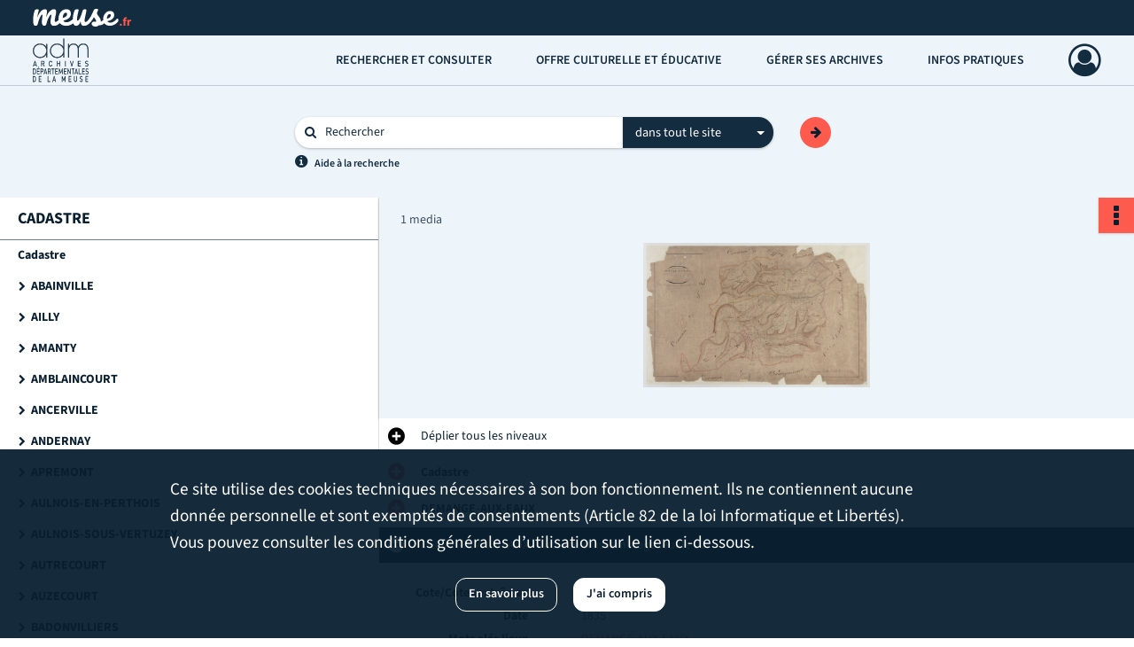

--- FILE ---
content_type: text/html; charset=UTF-8
request_url: https://archives.meuse.fr/ark:/52669/k1bsrtfv587c
body_size: 6456
content:
<!DOCTYPE html>
<html lang="fr">
    <head data-captcha="hcaptcha">
                    

    <!-- Matomo -->
    <script type="text/javascript">
        var _paq = _paq || [];

        /* This code come from https://www.cnil.fr/sites/default/files/typo/document/Configuration_piwik.pdf */
        _paq.push([function() {
            var self = this;
            function getOriginalVisitorCookieTimeout() {
                var now = new Date(),
                    nowTs = Math.round(now.getTime() / 1000),
                    visitorInfo = self.getVisitorInfo();
                var createTs = parseInt(visitorInfo[2]);
                var cookieTimeout = 33696000; // 13 mois en secondes
                return createTs + cookieTimeout - nowTs;
            }
            this.setVisitorCookieTimeout( getOriginalVisitorCookieTimeout() );
        }]);

        /* tracker methods like "setCustomDimension" should be called before "trackPageView" */
        _paq.push(['disableCookies']);
        _paq.push(['trackPageView']);
        _paq.push(['enableLinkTracking']);
        (function() {
            var u="https://stats.meuse.fr/matomo/";
            _paq.push(['setTrackerUrl', u+'piwik.php']);
            _paq.push(['setSiteId', 8]);
            var d=document, g=d.createElement('script'), s=d.getElementsByTagName('script')[0];
            g.type='text/javascript'; g.async=true; g.defer=true; g.src=u+'piwik.js'; s.parentNode.insertBefore(g,s);
        })();
    </script>
    <!-- End Matomo Code -->

        
        <meta charset="utf-8">
        <title>    DEMANGE-AUX-EAUX - Tableau d&#039;assemblage feuille 01
</title>

        <meta name="twitter:card" content="summary" /><meta property="og:url" content="https://archives.meuse.fr/ark:/52669/k1bsrtfv587c" /><meta property="og:title" content="    DEMANGE-AUX-EAUX - Tableau d&#039;assemblage feuille 01
" /><meta property="og:image" content="https://archives.meuse.fr/ark:/52669/k1bsrtfv587c/05e1bea8-5c0c-4963-ab43-77715a05d679" />
        <meta name="viewport" content="user-scalable=no, initial-scale=1, maximum-scale=1, minimum-scale=1, width=device-width, height=device-height"/>
        <meta name="format-detection" content="telephone=no" />

        
                    <link rel="apple-touch-icon" sizes="180x180" href="/assets/src/application/Custom/assets/static/front/favicons/apple-touch-icon.1a24562d2e3fc25358e2709a1be0fa5b.png">
<link rel="icon" type="image/png" sizes="32x32" href="/assets/src/application/Custom/assets/static/front/favicons/favicon-32x32.f4176a5f695e9d72980706df294a8881.png">
<link rel="icon" type="image/png" sizes="16x16" href="/assets/src/application/Custom/assets/static/front/favicons/favicon-16x16.8d47fee14fc6cff67b3945b8bd5202ce.png">
<link rel="manifest" href="/assets/src/application/Custom/assets/static/front/favicons/site.webmanifest.6ad2bd6962b36ccd88e1e053531ed9d5.json">
<link rel="mask-icon" href="/assets/src/application/Custom/assets/static/front/favicons/safari-pinned-tab.368e2bb0c230387559efb4cae8e5b434.svg" color="#5bbad5">

<meta name="msapplication-TileColor" content="#da532c">
<meta name="theme-color" content="#ffffff">
        
        <link rel="stylesheet" type="text/css" href="/assets/assets/front/scss/common.288f3637967a7041371bc7580a7095a2.css" />
        <link rel="stylesheet" type="text/css" href="/assets/assets/fonts/index.62fb4e2c9e8a75391dff4f32a9058ffc.css">

            
    <link rel="stylesheet" type="text/css" href="/assets/assets/front/scss/notice-complete.140313f009d6720c2b7efc1b12623cb4.css" />

        <link rel="stylesheet" type="text/css" href="/assets/src/application/Custom/assets/src/scss/index.3ec688710968efa886a6d19502c84212.css" />
        <link rel="stylesheet" type="text/css" href="/assets/node_modules/@knight-lab/timelinejs/dist/css/timeline.1f24a26632f1a70a920eae94a02df2a0.css" />

    </head>
    <body id="notice-complete">

                    <header id="header" role="banner">
    <div class="institutional-banner-desktop">
        
    <div class="institutional-banner-burger">
                    <div class="container institutional">
        <div class="row">
                            <div class="header-footer-col col-md-12 col-lg-12 header-footer-align-left">
                    
                    
    <a href="https://www.meuse.fr"
                             rel="noopener noreferrer"            target="_blank"
            >
            <img
        src="/assets/src/application/Custom/assets/static/front/img/icono-logo/logo-header-institutional.6aaf6378f4705adcac597916850dec7a.svg"
        title="Département de la Meuse"        alt="Département de la Meuse"    />

    </a>
                </div>
                    </div>
    </div>

    </div>

    </div>
    <div id="main-header">
        <a id="logo" href="/" title="Aller à la page d&#039;accueil">
    <img class="logo-desktop" src="/assets/src/application/Custom/assets/static/front/img/icono-logo/logo-header.6375ed15eea6b7149108c5147e84936b.svg" alt="Archives de la Meuse"/>

        
    <img class="logo-mobile" src="/assets/src/application/Custom/assets/static/front/img/icono-logo/logo-header.6375ed15eea6b7149108c5147e84936b.svg" alt="Archives de la Meuse"/>

    <span class="sr-only">Archives de la Meuse</span>
</a>
            
<nav id="main-menu" role="navigation">
            <ul aria-label="menu principal">
                                    <li class="submenu-container"><a href="#">Rechercher et consulter</a>
    <ul class="subnav">
                    <li><a
    href="/page/archives-en-ligne"
    title="Aller à la page : &quot;Archives en ligne&quot;"
>Archives en ligne</a>
</li>
                    <li><a
    href="/page/inventaires"
    title="Aller à la page : &quot;Inventaires&quot;"
>Inventaires</a>
</li>
                    <li><a
    href="/page/bibliotheque"
    title="Aller à la page : &quot;Bibliothèque&quot;"
>Bibliothèque</a>
</li>
                    <li><a
    href="/search/form/887970ba-4c04-46d2-82fc-5789b71318b5"
    title="Aller à la page : &quot;États des sources&quot;"
>États des sources</a>
</li>
            </ul>
</li>
                                <li class="submenu-container"><a href="#">Offre culturelle et éducative</a>
    <ul class="subnav">
                    <li><a
    href="/page/expositions"
    title="Aller à la page : &quot;Expositions&quot;"
>Expositions</a>
</li>
                    <li><a
    href="/page/publications"
    title="Aller à la page : &quot;Publications&quot;"
>Publications</a>
</li>
                    <li><a
    href="/page/offres-pedagogiques"
    title="Aller à la page : &quot;Offres pédagogiques&quot;"
>Offres pédagogiques</a>
</li>
                    <li><a
    href="/page/paleographie"
    title="Aller à la page : &quot;Paléographie&quot;"
>Paléographie</a>
</li>
            </ul>
</li>
                                <li class="submenu-container"><a href="#">Gérer ses archives</a>
    <ul class="subnav">
                    <li><a
    href="/page/vous-etes-une-administration"
    title="Aller à la page : &quot;Vous êtes une administration&quot;"
>Vous êtes une administration</a>
</li>
                    <li><a
    href="/page/vous-etes-une-commune-un-epci"
    title="Aller à la page : &quot;Vous êtes une commune, un EPCI&quot;"
>Vous êtes une commune, un EPCI</a>
</li>
                    <li><a
    href="/page/vous-etes-un-particulier-une-association-une-entreprise"
    title="Aller à la page : &quot;Vous êtes un particulier, une association, une entreprise&quot;"
>Vous êtes un particulier, une association, une entreprise</a>
</li>
            </ul>
</li>
                                <li class="submenu-container"><a href="#">Infos pratiques</a>
    <ul class="subnav">
                    <li><a
    href="/page/venir-aux-archives"
    title="Aller à la page : &quot;Venir aux Archives&quot;"
>Venir aux Archives</a>
</li>
                    <li><a
    href="/page/fonctionnement-de-la-salle-de-lecture"
    title="Aller à la page : &quot;Fonctionnement de la salle de lecture&quot;"
>Fonctionnement de la salle de lecture</a>
</li>
                    <li><a
    href="/page/conditions-de-reproduction"
    title="Aller à la page : &quot;Conditions de reproduction&quot;"
>Conditions de reproduction</a>
</li>
                    <li><a
    href="/page/actualites"
    title="Aller à la page : &quot;Actualités&quot;"
>Actualités</a>
</li>
                    <li><a
    href="/page/avis-aux-lecteurs"
    title="Aller à la page : &quot;Avis aux lecteurs&quot;"
>Avis aux lecteurs</a>
</li>
            </ul>
</li>
            
        </ul>
    </nav>
<nav id="burger-main-menu" class="left" role="navigation">
            <div>
            <label for="burger-sidebar" class="toggle" aria-label="Ouvrir le menu déroulant">
                <span class="sr-only">Ouvrir le menu déroulant</span>
                <span class="icon-bar"></span>
                <span class="icon-bar"></span>
                <span class="icon-bar"></span>
            </label>
            <input type="checkbox" id="burger-sidebar" class="sidebartoggler">

            <div class="page-wrap">
                <div class="sidebar">
                    <ul class="mainnav">
                                                <li class="submenu-container"><a href="#">Rechercher et consulter</a>
    <ul class="subnav">
                    <li><a
    href="/page/archives-en-ligne"
    title="Aller à la page : &quot;Archives en ligne&quot;"
>Archives en ligne</a>
</li>
                    <li><a
    href="/page/inventaires"
    title="Aller à la page : &quot;Inventaires&quot;"
>Inventaires</a>
</li>
                    <li><a
    href="/page/bibliotheque"
    title="Aller à la page : &quot;Bibliothèque&quot;"
>Bibliothèque</a>
</li>
                    <li><a
    href="/search/form/887970ba-4c04-46d2-82fc-5789b71318b5"
    title="Aller à la page : &quot;États des sources&quot;"
>États des sources</a>
</li>
            </ul>
</li>
                                <li class="submenu-container"><a href="#">Offre culturelle et éducative</a>
    <ul class="subnav">
                    <li><a
    href="/page/expositions"
    title="Aller à la page : &quot;Expositions&quot;"
>Expositions</a>
</li>
                    <li><a
    href="/page/publications"
    title="Aller à la page : &quot;Publications&quot;"
>Publications</a>
</li>
                    <li><a
    href="/page/offres-pedagogiques"
    title="Aller à la page : &quot;Offres pédagogiques&quot;"
>Offres pédagogiques</a>
</li>
                    <li><a
    href="/page/paleographie"
    title="Aller à la page : &quot;Paléographie&quot;"
>Paléographie</a>
</li>
            </ul>
</li>
                                <li class="submenu-container"><a href="#">Gérer ses archives</a>
    <ul class="subnav">
                    <li><a
    href="/page/vous-etes-une-administration"
    title="Aller à la page : &quot;Vous êtes une administration&quot;"
>Vous êtes une administration</a>
</li>
                    <li><a
    href="/page/vous-etes-une-commune-un-epci"
    title="Aller à la page : &quot;Vous êtes une commune, un EPCI&quot;"
>Vous êtes une commune, un EPCI</a>
</li>
                    <li><a
    href="/page/vous-etes-un-particulier-une-association-une-entreprise"
    title="Aller à la page : &quot;Vous êtes un particulier, une association, une entreprise&quot;"
>Vous êtes un particulier, une association, une entreprise</a>
</li>
            </ul>
</li>
                                <li class="submenu-container"><a href="#">Infos pratiques</a>
    <ul class="subnav">
                    <li><a
    href="/page/venir-aux-archives"
    title="Aller à la page : &quot;Venir aux Archives&quot;"
>Venir aux Archives</a>
</li>
                    <li><a
    href="/page/fonctionnement-de-la-salle-de-lecture"
    title="Aller à la page : &quot;Fonctionnement de la salle de lecture&quot;"
>Fonctionnement de la salle de lecture</a>
</li>
                    <li><a
    href="/page/conditions-de-reproduction"
    title="Aller à la page : &quot;Conditions de reproduction&quot;"
>Conditions de reproduction</a>
</li>
                    <li><a
    href="/page/actualites"
    title="Aller à la page : &quot;Actualités&quot;"
>Actualités</a>
</li>
                    <li><a
    href="/page/avis-aux-lecteurs"
    title="Aller à la page : &quot;Avis aux lecteurs&quot;"
>Avis aux lecteurs</a>
</li>
            </ul>
</li>
            
                    </ul>
                    
    <div class="institutional-banner-burger">
                    <div class="container institutional">
        <div class="row">
                            <div class="header-footer-col col-md-12 col-lg-12 header-footer-align-left">
                    
                    
    <a href="https://www.meuse.fr"
                             rel="noopener noreferrer"            target="_blank"
            >
            <img
        src="/assets/src/application/Custom/assets/static/front/img/icono-logo/logo-header-institutional.6aaf6378f4705adcac597916850dec7a.svg"
        title="Département de la Meuse"        alt="Département de la Meuse"    />

    </a>
                </div>
                    </div>
    </div>

    </div>

                </div>
            </div>
        </div>
    </nav>
<nav id="user-profile" role="navigation">
    <ul>
                    <li class="user-profile submenu-container">
                            <a href="/user/login?targetRoute=identifiers.front.ark.routing.external&amp;targetRouteParameters%5BarkUrlPath%5D=52669/k1bsrtfv587c" class="user-profile-icon-container" title="Mon espace personnel">
                <i class="fa fa-user-circle-o" aria-hidden="true"></i>
            </a>
            <ul class="subnav">
                <li>
                    <a href="/user/login?targetRoute=identifiers.front.ark.routing.external&amp;targetRouteParameters%5BarkUrlPath%5D=52669/k1bsrtfv587c" title="Se connecter">Se connecter</a>
                </li>
                                    <li>
                        <a href="/register" title="S&#039;inscrire">S&#039;inscrire</a>
                    </li>
                            </ul>

                </li>
    
    </ul>
</nav>
<nav id="burger-user-profile" class="right" role="navigation">
    <label for="profile-sidebar" class="toggle">
                    <i class="fa fa-user-circle-o user-profile-icon " aria-hidden="true"></i>
    
    </label>
    <input type="checkbox" id="profile-sidebar" class="sidebartoggler">

    <div class="page-wrap">
        <div class="sidebar">
            <ul class="mainnav">
                                                <li>
                <a href="/user/login?targetRoute=identifiers.front.ark.routing.external&amp;targetRouteParameters%5BarkUrlPath%5D=52669/k1bsrtfv587c" title="Se connecter">Se connecter</a>
            </li>
                            <li>
                    <a href="/register" title="S&#039;inscrire">S&#039;inscrire</a>
                </li>
                        
            </ul>
        </div>
    </div>
</nav>


    </div>
</header>
        
        <div id="old-browsers" class="disclaimer">
    <div class="text">
        Ce portail est conçu pour être utilisé sur les navigateurs Chrome, Firefox, Safari et Edge. Pour une expérience optimale, nous vous invitons à utiliser l&#039;un de ces navigateurs.
    </div>
    <div class="buttons">
        <button type="button" class="btn btn-primary" id="old-browsers-accept">J&#039;ai compris</button>
    </div>
</div>

        <main role="main" id="page-top">

                                        
            
            <section class="section-search wide no-print" style="background-image:url(/images/d82e25e7-f0a2-4a9d-bcc7-f214fa45768d_global_search_banner.png)">
    <div class="search-content clearfix" role="search">
        <form id="search" action="https://archives.meuse.fr/search/results" method="GET" class="select-search">
            <div class="search-content-field clearfix">
                <i class="fal fa-search" aria-hidden="true"></i>
                <label for="search-input">Moteur de recherche</label>
                <input type="text"
                       id="search-input"
                       name="q"
                       class="form-control"
                       placeholder="Rechercher"
                       value=""
                       required pattern=".*\S.*"
                       aria-label="Rechercher à travers le moteur de recherche"/>
            </div>
                        
                <div class="scope-select">
        <select name="scope" class="selectpicker" style="display: none">
            <option value="all" selected>dans tout le site</option>
            <option value="archival">dans les documents</option>
            <option value="page">dans les pages</option>
        </select>
    </div>

            <button type="submit" data-toggle="tooltip" data-placement="top" title="Rechercher" class="accent round fal fa-arrow-right"></button>
        </form>
        <form id="search-navigation" action="https://archives.meuse.fr/search/results" method="GET">
                    </form>
    </div>

    <div class="help-search clearfix">
        <i class="fas fa-info-circle" aria-hidden="true"></i>
        <a data-toggle="modal" data-target="#searchHelp" href="" title="Plus d&#039;informations sur l&#039;aide à la recherche">Aide à la recherche</a>
    </div>
    <div class="modal fade" data-url="/search/help" id="searchHelp" aria-hidden="true">
        <div class="modal-dialog" role="document">
            <div class="modal-content">
                <div class="modal-header">
                    <h2 class="modal-title">Aide à la recherche</h2>
                    <button type="button" class="close" data-dismiss="modal"><span aria-hidden="true">&times;</span></button>
                </div>
                <div class="modal-body"></div>
            </div>
        </div>
    </div>
</section>



            
                            
<aside class="alert-container row">
</aside>
            
            <div class="container">
                
<section class="notice clearfix row">
    <div class="col-4 list-notice">
        
    <h2 id="finding-aid" title="CADASTRE">CADASTRE</h2>
            <div id="classification-plan-navigation"
             data-url="https://archives.meuse.fr/api/classificationPlan/v1/tree/944e2305-fff3-43bd-a87b-7cbdd02069ef_1eb6baa1-ec43-4ebd-814d-3ad21bc37408"
             data-record-content-target="notice-content"
             data-current-node-id="944e2305-fff3-43bd-a87b-7cbdd02069ef_1eb6baa1-ec43-4ebd-814d-3ad21bc37408"
        ></div>
    
    </div>
    <div id="notice-content" class="content-notice col-12 col-sm-8">
        
    
<div
    id="actionbar"
            data-bookmark-url="https://archives.meuse.fr/user/api/v1/bookmark/record/k1bsrtfv587c"
        data-bookmark-data="{}"
        data-bookmark-list-url="https://archives.meuse.fr/user/bookmarks"
        data-logged-in=""
        data-bookmarked=""
            data-social="1"     data-print="1"
    data-site-name="Archives de la Meuse"
    data-page-title="    DEMANGE-AUX-EAUX - Tableau d&#039;assemblage feuille 01
"
    data-share-mail-body="Bonjour,
Je vous recommande cette page :
https%3A%2F%2Farchives.meuse.fr%2Fark%3A%2F52669%2Fk1bsrtfv587c
Bonne consultation !
"
    ></div>



        
    
            <div class="img-notice">
            <p>
                                <span>
                                    1 media

                            </span>
            </p>

            <ul>
                                    <li>
                        <a href="/ark:/52669/k1bsrtfv587c/05e1bea8-5c0c-4963-ab43-77715a05d679" class="image-thumbnail" rel="noopener noreferrer" target="_blank">
                            <span class="qs">Afficher</span>
                            <img class="list-picture img-fluid" src="/images/05e1bea8-5c0c-4963-ab43-77715a05d679_img-notice.jpg" alt="DEMANGE-AUX-EAUX - Tableau d&#039;assemblage feuille 01">
                        </a>
                    </li>
                            </ul>
        </div>
    

<div
    class="collapse-toggle-all show"
    data-parentRecords-fold="Replier"
    data-parentRecords-unfold="Déplier"
>
    <span>Déplier</span> tous les niveaux
</div>

    
<section class="notice-info notice-2">
    <div class="intitup
        collapsed                " data-target="#notice2"
        data-toggle="collapse"        aria-expanded="true">

                    <h2>    Cadastre
</h2>
            </div>
    <div class="clearfix detail collapse-await " id="notice2" aria-expanded="true">
        <div class="groups">
            
    <div class="group">
                
            <div class="row ">
            <div class="attribut-col col-xl-3 col-lg-5 col-md-5 col-sm-5">
                <p class="attribut">Cote/Cotes extrêmes</p>
            </div>
            <div class="content-col col-xl-9 col-lg-7 col-md-7 col-sm-7 ">
                <div class="content">        <div class="read-more" data-more="Afficher plus" data-less="Afficher moins">Série 161 FI et 138 FI (Cote)</div>
</div>
            </div>
        </div>
    

                                            
    

                                            
    


                
            <div class="row ">
            <div class="attribut-col col-xl-3 col-lg-5 col-md-5 col-sm-5">
                <p class="attribut">Organisme responsable de l&#039;accès intellectuel</p>
            </div>
            <div class="content-col col-xl-9 col-lg-7 col-md-7 col-sm-7 ">
                <div class="content">        <div class="read-more" data-more="Afficher plus" data-less="Afficher moins"><span>Archives départementales de la Meuse</span></div>
</div>
            </div>
        </div>
    


                
    


                            
    

    
                    
    


                    
    


                    
    



                            
    

    
                    
    


                    
    



                            
    

    
                            
    

    
    </div>


    <div class="group">
                                                    
            <div class="row ">
            <div class="attribut-col col-xl-3 col-lg-5 col-md-5 col-sm-5">
                <p class="attribut">Origine</p>
            </div>
            <div class="content-col col-xl-9 col-lg-7 col-md-7 col-sm-7 ">
                <div class="content">        <div class="read-more" data-more="Afficher plus" data-less="Afficher moins"><span>Collection</span></div>
</div>
            </div>
        </div>
    

    
            
                            
    

    
                            
    

    
                            
    

    
    </div>










        </div>
            </div>
</section>
    
<section class="notice-info notice-1">
    <div class="intitup
        collapsed                " data-target="#notice1"
        data-toggle="collapse"        aria-expanded="true">

                    <h2>    DEMANGE-AUX-EAUX
</h2>
            </div>
    <div class="clearfix detail collapse-await " id="notice1" aria-expanded="true">
        <div class="groups">
            
    <div class="group">
                
            <div class="row ">
            <div class="attribut-col col-xl-3 col-lg-5 col-md-5 col-sm-5">
                <p class="attribut">Cote/Cotes extrêmes</p>
            </div>
            <div class="content-col col-xl-9 col-lg-7 col-md-7 col-sm-7 ">
                <div class="content">        <div class="read-more" data-more="Afficher plus" data-less="Afficher moins">138 FI 44 (Cote)</div>
</div>
            </div>
        </div>
    

                                            
    

                                                                
            <div class="row ">
            <div class="attribut-col col-xl-3 col-lg-5 col-md-5 col-sm-5">
                <p class="attribut">Date</p>
            </div>
            <div class="content-col col-xl-9 col-lg-7 col-md-7 col-sm-7 ">
                <div class="content">        <div class="read-more" data-more="Afficher plus" data-less="Afficher moins"><span>1835</span></div>
</div>
            </div>
        </div>
    


                
    


                
    


                            
    

    
                    
    


                    
    


                    
    



                            
    

    
                    
    


                    
    



                            
    

    
                            
    

    
    </div>












        </div>
            </div>
</section>

<section class="notice-info notice-0">
    <div class="intitup
                        " data-target="#notice0"
        data-toggle="collapse"        aria-expanded="true">

                    <h2>    DEMANGE-AUX-EAUX - Tableau d&#039;assemblage feuille 01
</h2>
            </div>
    <div class="clearfix detail collapse-await show" id="notice0" aria-expanded="true">
        <div class="groups">
            
    <div class="group">
                
            <div class="row ">
            <div class="attribut-col col-xl-3 col-lg-5 col-md-5 col-sm-5">
                <p class="attribut">Cote/Cotes extrêmes</p>
            </div>
            <div class="content-col col-xl-9 col-lg-7 col-md-7 col-sm-7 ">
                <div class="content">        <div class="read-more" data-more="Afficher plus" data-less="Afficher moins">138 FI 44 (Cote)</div>
</div>
            </div>
        </div>
    

                                            
    

                                                                
            <div class="row ">
            <div class="attribut-col col-xl-3 col-lg-5 col-md-5 col-sm-5">
                <p class="attribut">Date</p>
            </div>
            <div class="content-col col-xl-9 col-lg-7 col-md-7 col-sm-7 ">
                <div class="content">        <div class="read-more" data-more="Afficher plus" data-less="Afficher moins"><span>1835</span></div>
</div>
            </div>
        </div>
    


                
    


                
    


                            
    

    
                    
    


                    
    


                    
    



                            
    

    
                    
    


                    
    



                            
    

    
                            
    

    
    </div>












    <div class="group">
        
                                                                                                                
            <div class="row ">
            <div class="attribut-col col-xl-3 col-lg-5 col-md-5 col-sm-5">
                <p class="attribut">Mots clés lieux</p>
            </div>
            <div class="content-col col-xl-9 col-lg-7 col-md-7 col-sm-7 ">
                <div class="content">        <div class="read-more" data-more="Afficher plus" data-less="Afficher moins"><a href="/search/results?target=controlledAccessGeographicName&amp;keyword=DEMANGE-AUX-EAUX" title='Rechercher "DEMANGE-AUX-EAUX"'>DEMANGE-AUX-EAUX</a></div>
</div>
            </div>
        </div>
    

        
                                                            
    

        
                                                            
    

        
                                                            
    

        
                                                            
    

        
                                                            
    


                
                                                                                    
    


        
                                                            
    

        
                                                            
    

        
                                                            
    


    </div>
        </div>
                                <div class="record-actions">
    </div>
    
            </div>
</section>

    </div>
</section>

            </div>

        </main>

                        
    <footer id="footer" role="contentinfo">
                                
                                <div class="container default">
        <div class="row">
                            <div class="header-footer-col col-md-3 col-lg-3 header-footer-align-center">
                    
                    
    <a href="https://www.meuse.fr"
                             rel="noopener noreferrer"            target="_blank"
            >
            <img
        src="/assets/src/application/Custom/assets/static/front/img/icono-logo/logo-footer.da2d13c509042f2836826844eff1d15d.svg"
        title="Département de la Meuse"        alt="Département de la Meuse"    />

    </a>
                </div>
                            <div class="header-footer-col col-md-3 col-lg-3 header-footer-align-left">
                                            <span class="heading">POUR VENIR</span>
                    
                    <div class="mt-0">
    <a href="https://fr.wikipedia.org/wiki/Archives_d%C3%A9partementales_de_la_Meuse#/maplink/1" rel="noopener noreferrer" target="_blank">
        <p class="mb-0"><i class="fa fa-home" aria-label="Adresse" aria-hidden="true"></i>26 rue d'Aulnois</p>
        <p class="mb-0">&nbsp;&nbsp;&nbsp;&nbsp;&nbsp;&nbsp;&nbsp;&nbsp;à Bar-le-Duc (55-Meuse)</p>
    </a>
</div>
                </div>
                            <div class="header-footer-col col-md-3 col-lg-3 header-footer-align-left">
                                            <span class="heading">POUR NOUS CONTACTER</span>
                    
                    <div class="mt-0">
    <i class="fa fa-at" aria-label="Courriel" aria-hidden="true"></i> archives@meuse.fr
</div>
<div class="mt-2">
    <i class="fa fa-phone" aria-label="Téléphone" aria-hidden="true"></i> 03 29 79 01 89
</div>
<div class="mt-2">
    <p class="mb-0"><i class="fa fa-envelope" aria-label="Adresse" aria-hidden="true"></i>Département de la Meuse</p>
    <p class="mb-0">&nbsp;&nbsp;&nbsp;&nbsp;&nbsp;&nbsp;&nbsp;&nbsp;Archives départementales de la Meuse</p>
    <p class="mb-0">&nbsp;&nbsp;&nbsp;&nbsp;&nbsp;&nbsp;&nbsp;&nbsp;CS 50514</p>
    <p class="mb-0">&nbsp;&nbsp;&nbsp;&nbsp;&nbsp;&nbsp;&nbsp;&nbsp;55012 BAR-LE-DUC Cedex</p>
</div>
<div class="mt-2">
    <a class="btn" href="https://formulaires.demarches.meuse.fr/contacter-le-departement/contact/" title="Contacter le département de la Meuse" rel="noopener noreferrer" target="_blank">NOUS CONTACTER</a>
    <a href="https://fr-fr.facebook.com/archives.meuse" class="socials" title="Suivez-nous sur Facebook" rel="noopener noreferrer" target="_blank">
        <i class="nf nf-facebook-square nf-2x" aria-hidden="true"></i>
    </a>
</div>
                </div>
                            <div class="header-footer-col col-md-3 col-lg-3 header-footer-align-left">
                                            <span class="heading">INFORMATIONS</span>
                    
                    <ul class="links">
            <li class="link
">
        <a href="/page/conditions-generales-d-utilisation"
         title="Conditions générales d&#039;utilisation"             >
                            Conditions générales d&#039;utilisation
            </a>
    </li>
            <li class="link
">
        <a href="/page/conditions-generales-d-utilisation"
         title="Mentions légales"             >
                            Mentions légales
            </a>
    </li>
            <li class="link
">
        <a href="/page/conditions-generales-d-utilisation"
         title="Politique de confidentialité"             >
                            Politique de confidentialité
            </a>
    </li>
            <li class="link
">
        <a href="/page/credits"
         title="Crédits"             >
                            Crédits
            </a>
    </li>
            <li class="link
">
    </li>
    </ul>
                </div>
                    </div>
    </div>

                                    </footer>
        
        <a href="#page-top" id="scrollup" class="no-print" title="Revenir en haut de la page">
            <i class="fa fa-angle-up" aria-hidden="true"></i>
            <span class="sr-only">Revenir en haut de la page</span>
        </a>

                                    <script src="/assets/common.921f689e6d3697160aa6.js"></script>
                            <script src="/assets/vendor.front.9d7fc54327cd3b8694d4.js"></script>
                            <script src="/assets/front.4524fe51f8774f2fe3bf.js"></script>
                    
        <div id="rgpd-infos"
     class="disclaimer"
     >
    <div class="text">
        <p>
            Ce site utilise des <span lang="en">cookies</span> techniques nécessaires à son bon fonctionnement. Ils ne contiennent aucune donnée personnelle et sont exemptés de consentements (Article 82 de la loi Informatique et Libertés).
        </p>
        <p>
                            Vous pouvez consulter les conditions générales d’utilisation sur le lien ci-dessous.
                    </p>
    </div>
    <div class="buttons">
                                    <a href="/page/conditions-generales-d-utilisation" rel="noopener noreferrer" target="_blank" class="btn btn-secondary" title="En savoir plus sur les conditions générales d&#039;utilisation">
            En savoir plus
        </a>
        <button type="button" class="btn btn-primary" id="rgpd-infos-understand">J&#039;ai compris</button>
    </div>

</div>
        
    </body>
</html>
